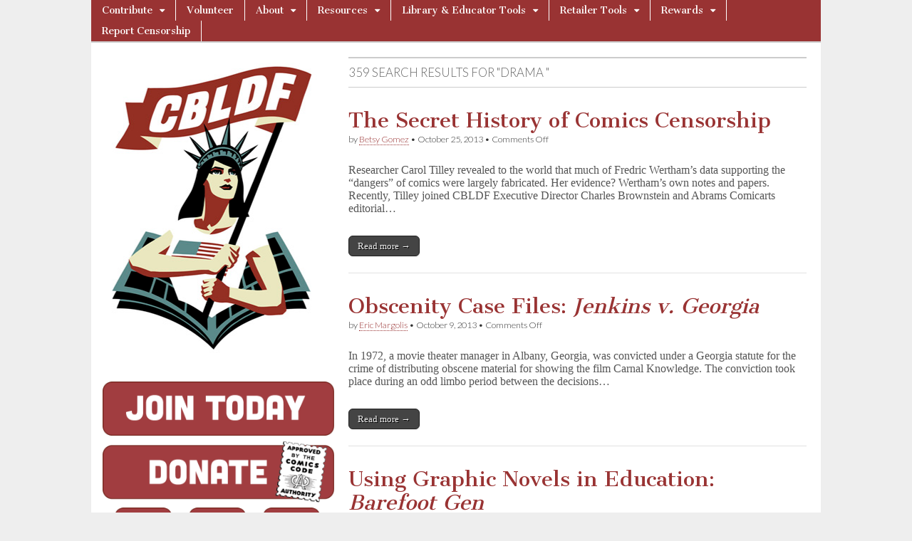

--- FILE ---
content_type: text/html; charset=UTF-8
request_url: https://cbldf.org/page/31/?s=drama+
body_size: 14162
content:
<!DOCTYPE html>
<html lang="en-US">
<head>
	<meta charset="UTF-8" />
	<meta name="viewport" content="width=device-width, initial-scale=1.0" />
	<link rel="profile" href="https://gmpg.org/xfn/11" />
	<link rel="pingback" href="https://cbldf.org/xmlrpc.php" />
	<title>Search Results for &#8220;drama &#8221; &#8211; Page 31 &#8211; Comic Book Legal Defense Fund</title>
<meta name='robots' content='noindex, follow, max-image-preview:large' />
<link rel='dns-prefetch' href='//fonts.googleapis.com' />
<link rel="alternate" type="application/rss+xml" title="Comic Book Legal Defense Fund &raquo; Feed" href="https://cbldf.org/feed/" />
<link rel="alternate" type="application/rss+xml" title="Comic Book Legal Defense Fund &raquo; Comments Feed" href="https://cbldf.org/comments/feed/" />
<link rel="alternate" type="application/rss+xml" title="Comic Book Legal Defense Fund &raquo; Search Results for &#8220;drama &#8221; Feed" href="https://cbldf.org/search/drama+/feed/rss2/" />
<script type="text/javascript">
/* <![CDATA[ */
window._wpemojiSettings = {"baseUrl":"https:\/\/s.w.org\/images\/core\/emoji\/15.0.3\/72x72\/","ext":".png","svgUrl":"https:\/\/s.w.org\/images\/core\/emoji\/15.0.3\/svg\/","svgExt":".svg","source":{"concatemoji":"https:\/\/cbldf.org\/wp-includes\/js\/wp-emoji-release.min.js?ver=51091720a8aa1f0f9c3c9c6baeda7143"}};
/*! This file is auto-generated */
!function(i,n){var o,s,e;function c(e){try{var t={supportTests:e,timestamp:(new Date).valueOf()};sessionStorage.setItem(o,JSON.stringify(t))}catch(e){}}function p(e,t,n){e.clearRect(0,0,e.canvas.width,e.canvas.height),e.fillText(t,0,0);var t=new Uint32Array(e.getImageData(0,0,e.canvas.width,e.canvas.height).data),r=(e.clearRect(0,0,e.canvas.width,e.canvas.height),e.fillText(n,0,0),new Uint32Array(e.getImageData(0,0,e.canvas.width,e.canvas.height).data));return t.every(function(e,t){return e===r[t]})}function u(e,t,n){switch(t){case"flag":return n(e,"\ud83c\udff3\ufe0f\u200d\u26a7\ufe0f","\ud83c\udff3\ufe0f\u200b\u26a7\ufe0f")?!1:!n(e,"\ud83c\uddfa\ud83c\uddf3","\ud83c\uddfa\u200b\ud83c\uddf3")&&!n(e,"\ud83c\udff4\udb40\udc67\udb40\udc62\udb40\udc65\udb40\udc6e\udb40\udc67\udb40\udc7f","\ud83c\udff4\u200b\udb40\udc67\u200b\udb40\udc62\u200b\udb40\udc65\u200b\udb40\udc6e\u200b\udb40\udc67\u200b\udb40\udc7f");case"emoji":return!n(e,"\ud83d\udc26\u200d\u2b1b","\ud83d\udc26\u200b\u2b1b")}return!1}function f(e,t,n){var r="undefined"!=typeof WorkerGlobalScope&&self instanceof WorkerGlobalScope?new OffscreenCanvas(300,150):i.createElement("canvas"),a=r.getContext("2d",{willReadFrequently:!0}),o=(a.textBaseline="top",a.font="600 32px Arial",{});return e.forEach(function(e){o[e]=t(a,e,n)}),o}function t(e){var t=i.createElement("script");t.src=e,t.defer=!0,i.head.appendChild(t)}"undefined"!=typeof Promise&&(o="wpEmojiSettingsSupports",s=["flag","emoji"],n.supports={everything:!0,everythingExceptFlag:!0},e=new Promise(function(e){i.addEventListener("DOMContentLoaded",e,{once:!0})}),new Promise(function(t){var n=function(){try{var e=JSON.parse(sessionStorage.getItem(o));if("object"==typeof e&&"number"==typeof e.timestamp&&(new Date).valueOf()<e.timestamp+604800&&"object"==typeof e.supportTests)return e.supportTests}catch(e){}return null}();if(!n){if("undefined"!=typeof Worker&&"undefined"!=typeof OffscreenCanvas&&"undefined"!=typeof URL&&URL.createObjectURL&&"undefined"!=typeof Blob)try{var e="postMessage("+f.toString()+"("+[JSON.stringify(s),u.toString(),p.toString()].join(",")+"));",r=new Blob([e],{type:"text/javascript"}),a=new Worker(URL.createObjectURL(r),{name:"wpTestEmojiSupports"});return void(a.onmessage=function(e){c(n=e.data),a.terminate(),t(n)})}catch(e){}c(n=f(s,u,p))}t(n)}).then(function(e){for(var t in e)n.supports[t]=e[t],n.supports.everything=n.supports.everything&&n.supports[t],"flag"!==t&&(n.supports.everythingExceptFlag=n.supports.everythingExceptFlag&&n.supports[t]);n.supports.everythingExceptFlag=n.supports.everythingExceptFlag&&!n.supports.flag,n.DOMReady=!1,n.readyCallback=function(){n.DOMReady=!0}}).then(function(){return e}).then(function(){var e;n.supports.everything||(n.readyCallback(),(e=n.source||{}).concatemoji?t(e.concatemoji):e.wpemoji&&e.twemoji&&(t(e.twemoji),t(e.wpemoji)))}))}((window,document),window._wpemojiSettings);
/* ]]> */
</script>
<style id='wp-emoji-styles-inline-css' type='text/css'>

	img.wp-smiley, img.emoji {
		display: inline !important;
		border: none !important;
		box-shadow: none !important;
		height: 1em !important;
		width: 1em !important;
		margin: 0 0.07em !important;
		vertical-align: -0.1em !important;
		background: none !important;
		padding: 0 !important;
	}
</style>
<link rel='stylesheet' id='wp-block-library-css' href='https://cbldf.org/wp-includes/css/dist/block-library/style.min.css?ver=51091720a8aa1f0f9c3c9c6baeda7143' type='text/css' media='all' />
<style id='pdfemb-pdf-embedder-viewer-style-inline-css' type='text/css'>
.wp-block-pdfemb-pdf-embedder-viewer{max-width:none}

</style>
<style id='classic-theme-styles-inline-css' type='text/css'>
/*! This file is auto-generated */
.wp-block-button__link{color:#fff;background-color:#32373c;border-radius:9999px;box-shadow:none;text-decoration:none;padding:calc(.667em + 2px) calc(1.333em + 2px);font-size:1.125em}.wp-block-file__button{background:#32373c;color:#fff;text-decoration:none}
</style>
<style id='global-styles-inline-css' type='text/css'>
:root{--wp--preset--aspect-ratio--square: 1;--wp--preset--aspect-ratio--4-3: 4/3;--wp--preset--aspect-ratio--3-4: 3/4;--wp--preset--aspect-ratio--3-2: 3/2;--wp--preset--aspect-ratio--2-3: 2/3;--wp--preset--aspect-ratio--16-9: 16/9;--wp--preset--aspect-ratio--9-16: 9/16;--wp--preset--color--black: #000000;--wp--preset--color--cyan-bluish-gray: #abb8c3;--wp--preset--color--white: #ffffff;--wp--preset--color--pale-pink: #f78da7;--wp--preset--color--vivid-red: #cf2e2e;--wp--preset--color--luminous-vivid-orange: #ff6900;--wp--preset--color--luminous-vivid-amber: #fcb900;--wp--preset--color--light-green-cyan: #7bdcb5;--wp--preset--color--vivid-green-cyan: #00d084;--wp--preset--color--pale-cyan-blue: #8ed1fc;--wp--preset--color--vivid-cyan-blue: #0693e3;--wp--preset--color--vivid-purple: #9b51e0;--wp--preset--gradient--vivid-cyan-blue-to-vivid-purple: linear-gradient(135deg,rgba(6,147,227,1) 0%,rgb(155,81,224) 100%);--wp--preset--gradient--light-green-cyan-to-vivid-green-cyan: linear-gradient(135deg,rgb(122,220,180) 0%,rgb(0,208,130) 100%);--wp--preset--gradient--luminous-vivid-amber-to-luminous-vivid-orange: linear-gradient(135deg,rgba(252,185,0,1) 0%,rgba(255,105,0,1) 100%);--wp--preset--gradient--luminous-vivid-orange-to-vivid-red: linear-gradient(135deg,rgba(255,105,0,1) 0%,rgb(207,46,46) 100%);--wp--preset--gradient--very-light-gray-to-cyan-bluish-gray: linear-gradient(135deg,rgb(238,238,238) 0%,rgb(169,184,195) 100%);--wp--preset--gradient--cool-to-warm-spectrum: linear-gradient(135deg,rgb(74,234,220) 0%,rgb(151,120,209) 20%,rgb(207,42,186) 40%,rgb(238,44,130) 60%,rgb(251,105,98) 80%,rgb(254,248,76) 100%);--wp--preset--gradient--blush-light-purple: linear-gradient(135deg,rgb(255,206,236) 0%,rgb(152,150,240) 100%);--wp--preset--gradient--blush-bordeaux: linear-gradient(135deg,rgb(254,205,165) 0%,rgb(254,45,45) 50%,rgb(107,0,62) 100%);--wp--preset--gradient--luminous-dusk: linear-gradient(135deg,rgb(255,203,112) 0%,rgb(199,81,192) 50%,rgb(65,88,208) 100%);--wp--preset--gradient--pale-ocean: linear-gradient(135deg,rgb(255,245,203) 0%,rgb(182,227,212) 50%,rgb(51,167,181) 100%);--wp--preset--gradient--electric-grass: linear-gradient(135deg,rgb(202,248,128) 0%,rgb(113,206,126) 100%);--wp--preset--gradient--midnight: linear-gradient(135deg,rgb(2,3,129) 0%,rgb(40,116,252) 100%);--wp--preset--font-size--small: 13px;--wp--preset--font-size--medium: 20px;--wp--preset--font-size--large: 36px;--wp--preset--font-size--x-large: 42px;--wp--preset--spacing--20: 0.44rem;--wp--preset--spacing--30: 0.67rem;--wp--preset--spacing--40: 1rem;--wp--preset--spacing--50: 1.5rem;--wp--preset--spacing--60: 2.25rem;--wp--preset--spacing--70: 3.38rem;--wp--preset--spacing--80: 5.06rem;--wp--preset--shadow--natural: 6px 6px 9px rgba(0, 0, 0, 0.2);--wp--preset--shadow--deep: 12px 12px 50px rgba(0, 0, 0, 0.4);--wp--preset--shadow--sharp: 6px 6px 0px rgba(0, 0, 0, 0.2);--wp--preset--shadow--outlined: 6px 6px 0px -3px rgba(255, 255, 255, 1), 6px 6px rgba(0, 0, 0, 1);--wp--preset--shadow--crisp: 6px 6px 0px rgba(0, 0, 0, 1);}:where(.is-layout-flex){gap: 0.5em;}:where(.is-layout-grid){gap: 0.5em;}body .is-layout-flex{display: flex;}.is-layout-flex{flex-wrap: wrap;align-items: center;}.is-layout-flex > :is(*, div){margin: 0;}body .is-layout-grid{display: grid;}.is-layout-grid > :is(*, div){margin: 0;}:where(.wp-block-columns.is-layout-flex){gap: 2em;}:where(.wp-block-columns.is-layout-grid){gap: 2em;}:where(.wp-block-post-template.is-layout-flex){gap: 1.25em;}:where(.wp-block-post-template.is-layout-grid){gap: 1.25em;}.has-black-color{color: var(--wp--preset--color--black) !important;}.has-cyan-bluish-gray-color{color: var(--wp--preset--color--cyan-bluish-gray) !important;}.has-white-color{color: var(--wp--preset--color--white) !important;}.has-pale-pink-color{color: var(--wp--preset--color--pale-pink) !important;}.has-vivid-red-color{color: var(--wp--preset--color--vivid-red) !important;}.has-luminous-vivid-orange-color{color: var(--wp--preset--color--luminous-vivid-orange) !important;}.has-luminous-vivid-amber-color{color: var(--wp--preset--color--luminous-vivid-amber) !important;}.has-light-green-cyan-color{color: var(--wp--preset--color--light-green-cyan) !important;}.has-vivid-green-cyan-color{color: var(--wp--preset--color--vivid-green-cyan) !important;}.has-pale-cyan-blue-color{color: var(--wp--preset--color--pale-cyan-blue) !important;}.has-vivid-cyan-blue-color{color: var(--wp--preset--color--vivid-cyan-blue) !important;}.has-vivid-purple-color{color: var(--wp--preset--color--vivid-purple) !important;}.has-black-background-color{background-color: var(--wp--preset--color--black) !important;}.has-cyan-bluish-gray-background-color{background-color: var(--wp--preset--color--cyan-bluish-gray) !important;}.has-white-background-color{background-color: var(--wp--preset--color--white) !important;}.has-pale-pink-background-color{background-color: var(--wp--preset--color--pale-pink) !important;}.has-vivid-red-background-color{background-color: var(--wp--preset--color--vivid-red) !important;}.has-luminous-vivid-orange-background-color{background-color: var(--wp--preset--color--luminous-vivid-orange) !important;}.has-luminous-vivid-amber-background-color{background-color: var(--wp--preset--color--luminous-vivid-amber) !important;}.has-light-green-cyan-background-color{background-color: var(--wp--preset--color--light-green-cyan) !important;}.has-vivid-green-cyan-background-color{background-color: var(--wp--preset--color--vivid-green-cyan) !important;}.has-pale-cyan-blue-background-color{background-color: var(--wp--preset--color--pale-cyan-blue) !important;}.has-vivid-cyan-blue-background-color{background-color: var(--wp--preset--color--vivid-cyan-blue) !important;}.has-vivid-purple-background-color{background-color: var(--wp--preset--color--vivid-purple) !important;}.has-black-border-color{border-color: var(--wp--preset--color--black) !important;}.has-cyan-bluish-gray-border-color{border-color: var(--wp--preset--color--cyan-bluish-gray) !important;}.has-white-border-color{border-color: var(--wp--preset--color--white) !important;}.has-pale-pink-border-color{border-color: var(--wp--preset--color--pale-pink) !important;}.has-vivid-red-border-color{border-color: var(--wp--preset--color--vivid-red) !important;}.has-luminous-vivid-orange-border-color{border-color: var(--wp--preset--color--luminous-vivid-orange) !important;}.has-luminous-vivid-amber-border-color{border-color: var(--wp--preset--color--luminous-vivid-amber) !important;}.has-light-green-cyan-border-color{border-color: var(--wp--preset--color--light-green-cyan) !important;}.has-vivid-green-cyan-border-color{border-color: var(--wp--preset--color--vivid-green-cyan) !important;}.has-pale-cyan-blue-border-color{border-color: var(--wp--preset--color--pale-cyan-blue) !important;}.has-vivid-cyan-blue-border-color{border-color: var(--wp--preset--color--vivid-cyan-blue) !important;}.has-vivid-purple-border-color{border-color: var(--wp--preset--color--vivid-purple) !important;}.has-vivid-cyan-blue-to-vivid-purple-gradient-background{background: var(--wp--preset--gradient--vivid-cyan-blue-to-vivid-purple) !important;}.has-light-green-cyan-to-vivid-green-cyan-gradient-background{background: var(--wp--preset--gradient--light-green-cyan-to-vivid-green-cyan) !important;}.has-luminous-vivid-amber-to-luminous-vivid-orange-gradient-background{background: var(--wp--preset--gradient--luminous-vivid-amber-to-luminous-vivid-orange) !important;}.has-luminous-vivid-orange-to-vivid-red-gradient-background{background: var(--wp--preset--gradient--luminous-vivid-orange-to-vivid-red) !important;}.has-very-light-gray-to-cyan-bluish-gray-gradient-background{background: var(--wp--preset--gradient--very-light-gray-to-cyan-bluish-gray) !important;}.has-cool-to-warm-spectrum-gradient-background{background: var(--wp--preset--gradient--cool-to-warm-spectrum) !important;}.has-blush-light-purple-gradient-background{background: var(--wp--preset--gradient--blush-light-purple) !important;}.has-blush-bordeaux-gradient-background{background: var(--wp--preset--gradient--blush-bordeaux) !important;}.has-luminous-dusk-gradient-background{background: var(--wp--preset--gradient--luminous-dusk) !important;}.has-pale-ocean-gradient-background{background: var(--wp--preset--gradient--pale-ocean) !important;}.has-electric-grass-gradient-background{background: var(--wp--preset--gradient--electric-grass) !important;}.has-midnight-gradient-background{background: var(--wp--preset--gradient--midnight) !important;}.has-small-font-size{font-size: var(--wp--preset--font-size--small) !important;}.has-medium-font-size{font-size: var(--wp--preset--font-size--medium) !important;}.has-large-font-size{font-size: var(--wp--preset--font-size--large) !important;}.has-x-large-font-size{font-size: var(--wp--preset--font-size--x-large) !important;}
:where(.wp-block-post-template.is-layout-flex){gap: 1.25em;}:where(.wp-block-post-template.is-layout-grid){gap: 1.25em;}
:where(.wp-block-columns.is-layout-flex){gap: 2em;}:where(.wp-block-columns.is-layout-grid){gap: 2em;}
:root :where(.wp-block-pullquote){font-size: 1.5em;line-height: 1.6;}
</style>
<link rel='stylesheet' id='parente2-style-css' href='https://cbldf.org/wp-content/themes/magazine-basic/style.css?ver=51091720a8aa1f0f9c3c9c6baeda7143' type='text/css' media='all' />
<link rel='stylesheet' id='childe2-style-css' href='https://cbldf.org/wp-content/themes/ComicBookLegalDefenseFund/style.css?ver=51091720a8aa1f0f9c3c9c6baeda7143' type='text/css' media='all' />
<link rel='stylesheet' id='google_fonts-css' href='//fonts.googleapis.com/css?family=Cantata+One|Lato:300,700' type='text/css' media='all' />
<link rel='stylesheet' id='theme_stylesheet-css' href='https://cbldf.org/wp-content/themes/ComicBookLegalDefenseFund/style.css?ver=51091720a8aa1f0f9c3c9c6baeda7143' type='text/css' media='all' />
<link rel='stylesheet' id='font_awesome-css' href='https://cbldf.org/wp-content/themes/magazine-basic/library/css/font-awesome.css?ver=4.7.0' type='text/css' media='all' />
<!--n2css--><!--n2js--><script type="text/javascript" src="https://cbldf.org/wp-includes/js/jquery/jquery.min.js?ver=3.7.1" id="jquery-core-js"></script>
<script type="text/javascript" src="https://cbldf.org/wp-includes/js/jquery/jquery-migrate.min.js?ver=3.4.1" id="jquery-migrate-js"></script>
<link rel="https://api.w.org/" href="https://cbldf.org/wp-json/" /><link rel="EditURI" type="application/rsd+xml" title="RSD" href="https://cbldf.org/xmlrpc.php?rsd" />
<style>
#site-title a,#site-description{position:absolute !important;clip:rect(1px 1px 1px 1px);clip:rect(1px, 1px, 1px, 1px)}
#page{background-color:#ffffff}
.entry-meta a,.entry-content a,.widget a{color:#993333}
</style>
	<style type="text/css" id="custom-background-css">
body.custom-background { background-image: url("https://cbldf.org/wp-content/themes/magazine-basic/library/images/solid.png"); background-position: left top; background-size: auto; background-repeat: repeat; background-attachment: scroll; }
</style>
	<link rel="icon" href="https://cbldf.org/wp-content/uploads/2020/05/cropped-SiteIcon-1-32x32.png" sizes="32x32" />
<link rel="icon" href="https://cbldf.org/wp-content/uploads/2020/05/cropped-SiteIcon-1-192x192.png" sizes="192x192" />
<link rel="apple-touch-icon" href="https://cbldf.org/wp-content/uploads/2020/05/cropped-SiteIcon-1-180x180.png" />
<meta name="msapplication-TileImage" content="https://cbldf.org/wp-content/uploads/2020/05/cropped-SiteIcon-1-270x270.png" />
		<style type="text/css" id="wp-custom-css">
			body {
    font-family: serif;
}
h2.entry-title.taggedlink a {
    color: #993333!important;
}
img#site-logo-main {
    width: 100%;
}
.textwidget.custom-html-widget {
    padding: 0;
}
nav#site-navigation {
    background: #993333;
}
div#page {
    max-width: 1024px;
}
aside#custom_html-3 {
    border: none;
}
div#secondary {
    padding: 0;
}
.widget {
    background: none;
}
#footer {
    max-width: 1024px;
    position: relative;
    left: 50%;
    transform: translateX(-50%);
	  width: 100%;
    font-size: 11px;
    border-top: 2px solid #aaa;
    background: #fff;
    color: #444;
  	text-shadow: none;
    height: 40px;
}
#footer a {
    color: #444;
}
span.fl {
    position: relative;
    left: 50%;
    transform: translateX(-50%);
}
p.copyright.c12 .fr {
    display: none;
}
#page {
    margin: 0 auto 0px!important;
}
div#banners-sidebar {
    padding-left: 16px;
}
.post-category {
    display: none;
}
.fpm_readon a {
    clear: both;
    text-align: center;
    display: block;
    color: #fff;
    margin: 12px 0;
    background: #aaa;
    padding: 0px 8px;
    font-size: 11px;
    line-height: 20px;
    float: left;
}
.home .entry-content img {
    width: 60%;
    float: left;
    margin-right: 20px!important;
}
div#primary > .row > article img {
    width: 33%;
    float: left;
    margin-right: 20px!important;
}
#site-navigation li:hover {
    background: #6c2219;
}
ul.sub-menu {
    background: #993333!important;
}
#site-navigation li li:hover {
    background: #6c2219;
}
body.custom-background {
    background-image: none;
    background: #eee;
}
#main {
margin-top: -20px;
    border-top: 2px solid #ccc;
    padding-top: 20px;
}
.menus li a {
    padding: 4px 15px;
	  text-shadow: none;  
}
img#site-logo-main {
    width: 88%;
    position: relative;
    left: 50%;
    transform: translateX(-50%);
}
#page {
    box-shadow: none;
}
/*.entry-content > p:first-child {
    display: none;
}*/
.widget {
    border: none;
}
aside#custom_html-3 {
    padding: 0;
    margin: 0;
}
aside#custom_html-6 iframe {
    height: 200px;
    margin-left: 12px;
}

div#follow img {
    width: 90px;
    margin: 0 7px;
}

.n2-section-smartslider {
    position: relative;
    width: 100%;
    border: 5px solid #669999;
    margin-bottom: 16px;
}

body, .n2-ss-slider .n2-ow {
    font-family: serif!important;
}
.hungryfeed_items td {
    border: 0!important;
}
p {
    line-height: 18px;
}
h2.headline {
    display: none;
}

div.hungryfeed_item {
    margin-bottom: 40px!important;
}

aside#text-2 h3 {
    font-size: 24px;
    font-weight: 700;
}

div#posts-pagination {
    display: none;
}

aside#custom_html-4 {
    padding: 0;
    margin: 0;
    width: 80%;
    margin-left: 20px;
}

/*.entry-content p {
   display: inline-block;
}*/

.home .entry-content p {
   display: block;
}
@media screen and (min-width:767px) {
.menus ul ul li:hover > ul {
    width: min-content!important;
}

#site-navigation li a {
    width: max-content!important;
}

.menus ul li:hover > ul {
    width: min-content!important;
}

ul#menu-top-menu > li#menu-item-8311 > .sub-menu > .menu-item > a {
    width: 300px!important;
}	
}

p {
  font-size: 16px; /* Adjust the font size as needed */
}


ul.wp-block-list li {
	font-size: 16px;
    line-height: 1.15; /* Adjust this value as needed */
}

.entry-content ul li {
         padding-bottom: 15px;
       }

/*
.single-post div#primary img { position: relative; left: 50%; transform: translateX(-50%); }*/		</style>
		</head>

<body data-rsssl=1 class="search search-results paged custom-background paged-31 search-paged-31">
	<div id="page" class="grid  ">
		<header id="header" class="row" role="banner">
			<div class="c12">
				<div id="mobile-menu">
					<a href="#" class="left-menu"><i class="fa fa-reorder"></i></a>
					<a href="#"><i class="fa fa-search"></i></a>
				</div>
				<div id="drop-down-search"><form role="search" method="get" class="search-form" action="https://cbldf.org/">
				<label>
					<span class="screen-reader-text">Search for:</span>
					<input type="search" class="search-field" placeholder="Search &hellip;" value="drama " name="s" />
				</label>
				<input type="submit" class="search-submit" value="Search" />
			</form></div>

								<div class="title-logo-wrapper remove">
										<div class="header-group">
												<div id="site-title"><a href="https://cbldf.org" title="Comic Book Legal Defense Fund" rel="home">Comic Book Legal Defense Fund</a></div>
											</div>
				</div>

				
				<div id="nav-wrapper">
					<div class="nav-content">
						<nav id="site-navigation" class="menus clearfix" role="navigation">
							<h3 class="screen-reader-text">Main menu</h3>
							<a class="screen-reader-text" href="#primary" title="Skip to content">Skip to content</a>
							<div id="main-menu" class="menu-top-menu-container"><ul id="menu-top-menu" class="menu"><li id="menu-item-6795" class="menu-item menu-item-type-post_type menu-item-object-page menu-item-has-children sub-menu-parent menu-item-6795"><a href="https://cbldf.org/contribute/">Contribute</a>
<ul class="sub-menu">
	<li id="menu-item-44905" class="menu-item menu-item-type-post_type menu-item-object-page menu-item-44905"><a href="https://cbldf.org/contribute/membership-2/">Membership</a>
	<li id="menu-item-44374" class="menu-item menu-item-type-post_type menu-item-object-page menu-item-44374"><a href="https://cbldf.org/contribute/donate-2/">Donate</a>
	<li id="menu-item-41383" class="menu-item menu-item-type-custom menu-item-object-custom menu-item-41383"><a href="https://cbldf.myshopify.com/collections/memberships">Renew Today</a>
</ul>

<li id="menu-item-44896" class="menu-item menu-item-type-post_type menu-item-object-page menu-item-44896"><a href="https://cbldf.org/contribute/volunteer/">Volunteer</a>
<li id="menu-item-8304" class="menu-item menu-item-type-post_type menu-item-object-page menu-item-has-children sub-menu-parent menu-item-8304"><a href="https://cbldf.org/about-2/">About</a>
<ul class="sub-menu">
	<li id="menu-item-8305" class="menu-item menu-item-type-post_type menu-item-object-page menu-item-8305"><a href="https://cbldf.org/f-a-q/">F.A.Q.</a>
	<li id="menu-item-9586" class="menu-item menu-item-type-post_type menu-item-object-page menu-item-9586"><a href="https://cbldf.org/about-us/contact/">Contact</a>
	<li id="menu-item-8306" class="menu-item menu-item-type-post_type menu-item-object-page menu-item-8306"><a href="https://cbldf.org/about-us/staff/">Staff</a>
	<li id="menu-item-44902" class="menu-item menu-item-type-post_type menu-item-object-page menu-item-44902"><a href="https://cbldf.org/about-us/board-members-2/">CBLDF Boards</a>
	<li id="menu-item-36043" class="menu-item menu-item-type-post_type menu-item-object-page menu-item-36043"><a href="https://cbldf.org/bylaws/">Bylaws</a>
	<li id="menu-item-47946" class="menu-item menu-item-type-post_type menu-item-object-page menu-item-47946"><a href="https://cbldf.org/financial-data/">Form 990s</a>
	<li id="menu-item-48160" class="menu-item menu-item-type-post_type menu-item-object-page menu-item-48160"><a href="https://cbldf.org/about-2/dale-cendali-prize/">Dale Cendali Prize</a>
	<li id="menu-item-44893" class="menu-item menu-item-type-post_type menu-item-object-page menu-item-44893"><a href="https://cbldf.org/about-us/corporate-members-2/">Corporate Members</a>
	<li id="menu-item-13186" class="menu-item menu-item-type-post_type menu-item-object-page menu-item-13186"><a href="https://cbldf.org/about-us/retail-members/">Retail Members</a>
</ul>

<li id="menu-item-8311" class="menu-item menu-item-type-post_type menu-item-object-page menu-item-has-children sub-menu-parent menu-item-8311"><a href="https://cbldf.org/resources/">Resources</a>
<ul class="sub-menu">
	<li id="menu-item-41386" class="menu-item menu-item-type-custom menu-item-object-custom menu-item-has-children sub-menu-parent menu-item-41386"><a href="http://cbldf-media">Media</a>
	<ul class="sub-menu">
		<li id="menu-item-22841" class="menu-item menu-item-type-post_type menu-item-object-page menu-item-22841"><a href="https://cbldf.org/cbldf-defender/"><em>CBLDF Defender</em></a>
		<li id="menu-item-22492" class="menu-item menu-item-type-post_type menu-item-object-page menu-item-22492"><a href="https://cbldf.org/podcast/">Radio Free Comix: The CBLDF Podcast</a>
		<li id="menu-item-14061" class="menu-item menu-item-type-post_type menu-item-object-page menu-item-14061"><a href="https://cbldf.org/downloads/">Downloads</a>
	</ul>

	<li id="menu-item-8312" class="menu-item menu-item-type-post_type menu-item-object-page menu-item-8312"><a href="https://cbldf.org/banned-comic/">Banned Comics: Case Files</a>
	<li id="menu-item-41380" class="menu-item menu-item-type-custom menu-item-object-custom menu-item-has-children sub-menu-parent menu-item-41380"><a href="https://cbldf.org/diverse-voices">Diverse Voices</a>
	<ul class="sub-menu">
		<li id="menu-item-26740" class="menu-item menu-item-type-post_type menu-item-object-page menu-item-26740"><a href="https://cbldf.org/she-changed-comics/">She Changed Comics</a>
		<li id="menu-item-26549" class="menu-item menu-item-type-post_type menu-item-object-page menu-item-26549"><a href="https://cbldf.org/profiles-in-black-cartooning/">Profiles in Black Cartooning</a>
	</ul>

	<li id="menu-item-8368" class="menu-item menu-item-type-post_type menu-item-object-page menu-item-8368"><a href="https://cbldf.org/resources/customs/">Customs</a>
	<li id="menu-item-8358" class="menu-item menu-item-type-post_type menu-item-object-page menu-item-8358"><a href="https://cbldf.org/the-comics-code/">The Comics Code</a>
	<li id="menu-item-8370" class="menu-item menu-item-type-post_type menu-item-object-page menu-item-8370"><a href="https://cbldf.org/resources/history-of-comics-censorship/">History of Comics Censorship</a>
	<li id="menu-item-8351" class="menu-item menu-item-type-post_type menu-item-object-page menu-item-has-children sub-menu-parent menu-item-8351"><a href="https://cbldf.org/cbldf-case-files/">Case Files</a>
	<ul class="sub-menu">
		<li id="menu-item-13698" class="menu-item menu-item-type-post_type menu-item-object-page menu-item-has-children sub-menu-parent menu-item-13698"><a href="https://cbldf.org/about-us/case-files/cbldf-case-files/">CBLDF Case Files</a>
		<ul class="sub-menu">
			<li id="menu-item-8343" class="menu-item menu-item-type-post_type menu-item-object-page menu-item-8343"><a href="https://cbldf.org/about-us/case-files/cbldf-case-files/cbldf-case-files-canada-customs-case/">CBLDF Case Files – R. v. Matheson</a>
			<li id="menu-item-8346" class="menu-item menu-item-type-post_type menu-item-object-page menu-item-8346"><a href="https://cbldf.org/about-us/case-files/cbldf-case-files/handley/">CBLDF Case Files – U.S. v. Handley</a>
			<li id="menu-item-8350" class="menu-item menu-item-type-post_type menu-item-object-page menu-item-8350"><a href="https://cbldf.org/about-us/case-files/cbldf-case-files/cbldf-case-files-schwarzenegger-v-ema/">CBLDF Case Files — Brown v. EMA</a>
			<li id="menu-item-8341" class="menu-item menu-item-type-post_type menu-item-object-page menu-item-8341"><a href="https://cbldf.org/about-us/case-files/cbldf-case-files/gordon-lee/">CBLDF Case Files – Georgia v. Gordon Lee</a>
			<li id="menu-item-8345" class="menu-item menu-item-type-post_type menu-item-object-page menu-item-8345"><a href="https://cbldf.org/about-us/case-files/cbldf-case-files/customs/">CBLDF Case Files – Top Shelf v. U.S. Customs</a>
			<li id="menu-item-8348" class="menu-item menu-item-type-post_type menu-item-object-page menu-item-8348"><a href="https://cbldf.org/about-us/case-files/cbldf-case-files/cbldf-case-files-kraft-foods-v-helm/">CBLDF Case Files — Kraft Foods v. Helm</a>
			<li id="menu-item-8344" class="menu-item menu-item-type-post_type menu-item-object-page menu-item-8344"><a href="https://cbldf.org/about-us/case-files/cbldf-case-files/castillo/">CBLDF Case Files – Texas v. Castillo</a>
			<li id="menu-item-8349" class="menu-item menu-item-type-post_type menu-item-object-page menu-item-8349"><a href="https://cbldf.org/about-us/case-files/cbldf-case-files/dwyer/">CBLDF Case Files — Starbucks v. Dwyer</a>
			<li id="menu-item-8338" class="menu-item menu-item-type-post_type menu-item-object-page menu-item-8338"><a href="https://cbldf.org/about-us/case-files/cbldf-case-files/jonah-hex/">CBLDF Case Files –  Winter Bros. v. DC Comics</a>
			<li id="menu-item-8342" class="menu-item menu-item-type-post_type menu-item-object-page menu-item-8342"><a href="https://cbldf.org/about-us/case-files/cbldf-case-files/planet-comics/">CBLDF Case Files – Oklahoma v. Planet Comics</a>
			<li id="menu-item-8340" class="menu-item menu-item-type-post_type menu-item-object-page menu-item-8340"><a href="https://cbldf.org/about-us/case-files/cbldf-case-files/cbldf-case-files-mike-diana/">CBLDF Case Files – Florida v. Mike Diana</a>
			<li id="menu-item-8339" class="menu-item menu-item-type-post_type menu-item-object-page menu-item-8339"><a href="https://cbldf.org/about-us/case-files/cbldf-case-files/paul-mavrides/">CBLDF Case Files – California BOE v. Paul Mavrides</a>
			<li id="menu-item-8347" class="menu-item menu-item-type-post_type menu-item-object-page menu-item-has-children sub-menu-parent menu-item-8347"><a href="https://cbldf.org/about-us/case-files/cbldf-case-files/correa/">CBLDF Case Files — Illinois v. Correa</a>
			<ul class="sub-menu">
				<li id="menu-item-8406" class="menu-item menu-item-type-post_type menu-item-object-page menu-item-8406"><a href="https://cbldf.org/about-us/case-files/cbldf-case-files/correa/people-v-correa/">People v. Correa</a>
			</ul>

		</ul>

		<li id="menu-item-13699" class="menu-item menu-item-type-post_type menu-item-object-page menu-item-has-children sub-menu-parent menu-item-13699"><a href="https://cbldf.org/about-us/case-files/obscenity-case-files/">Obscenity Case Files</a>
		<ul class="sub-menu">
			<li id="menu-item-13700" class="menu-item menu-item-type-post_type menu-item-object-page menu-item-13700"><a href="https://cbldf.org/about-us/case-files/obscenity-case-files/obscenity-case-files-people-of-new-york-v-kirkpatrick-zap-comix-4/">Obscenity Case Files: <em>People of New York v. Kirkpatrick</em> (<em>Zap Comix</em> #4)</a>
			<li id="menu-item-13701" class="menu-item menu-item-type-post_type menu-item-object-page menu-item-13701"><a href="https://cbldf.org/about-us/case-files/obscenity-case-files/obscenity-case-files-fcc-v-pacifica-foundation-george-carlins-seven-dirty-words/">Obscenity Case Files: <em>FCC v. Pacifica Foundation</em> (George Carlin’s Seven Dirty Words)</a>
			<li id="menu-item-13703" class="menu-item menu-item-type-post_type menu-item-object-page menu-item-13703"><a href="https://cbldf.org/about-us/case-files/obscenity-case-files/obscenity-case-files-united-states-v-one-book-called-ulysses/">Obscenity Case Files: <em>United States v. One Book Called “Ulysses”</em></a>
			<li id="menu-item-13702" class="menu-item menu-item-type-post_type menu-item-object-page menu-item-13702"><a href="https://cbldf.org/about-us/case-files/obscenity-case-files/obscenity-case-files-tinker-v-des-moines-independent-community-school-district/">Obscenity Case Files: <em>Tinker v. Des Moines Independent Community School District</em></a>
			<li id="menu-item-13704" class="menu-item menu-item-type-post_type menu-item-object-page menu-item-13704"><a href="https://cbldf.org/about-us/case-files/obscenity-case-files/obscenity-case-files-jacobellis-v-ohio-i-know-it-when-i-see-it/">Obscenity Case Files: <em>Jacobellis v. Ohio</em> (“I know it when I see it”)</a>
			<li id="menu-item-13706" class="menu-item menu-item-type-post_type menu-item-object-page menu-item-13706"><a href="https://cbldf.org/about-us/case-files/obscenity-case-files/obscenity-case-files-joseph-burstyn-inc-v-wilson-the-mircale-decision/">Obscenity Case Files: <em>Joseph Burstyn, Inc. v. Wilson</em> (The Mircale Decision)</a>
			<li id="menu-item-13705" class="menu-item menu-item-type-post_type menu-item-object-page menu-item-13705"><a href="https://cbldf.org/about-us/case-files/obscenity-case-files/obscenity-case-files-pope-v-illinois/">Obscenity Case Files: <em>Pope v. Illinois</em></a>
			<li id="menu-item-13707" class="menu-item menu-item-type-post_type menu-item-object-page menu-item-13707"><a href="https://cbldf.org/about-us/case-files/obscenity-case-files/people-v-bruce-the-lenny-bruce-trial/">Obscenity Case Files: <em>People v. Bruce</em> (The Lenny Bruce Trial)</a>
		</ul>

		<li id="menu-item-8356" class="menu-item menu-item-type-post_type menu-item-object-page menu-item-has-children sub-menu-parent menu-item-8356"><a href="https://cbldf.org/noteworthy-cases/">Noteworthy Cases</a>
		<ul class="sub-menu">
			<li id="menu-item-8352" class="menu-item menu-item-type-post_type menu-item-object-page menu-item-has-children sub-menu-parent menu-item-8352"><a href="https://cbldf.org/people-v-kirkpatrick/">People v. Kirkpatrick</a>
			<ul class="sub-menu">
				<li id="menu-item-8354" class="menu-item menu-item-type-post_type menu-item-object-page menu-item-8354"><a href="https://cbldf.org/people-v-kirkpatrick-criminal-court-of-ny-1970/">People v. Kirkpatrick, Criminal Court of NY (1970)</a>
				<li id="menu-item-8353" class="menu-item menu-item-type-post_type menu-item-object-page menu-item-8353"><a href="https://cbldf.org/people-v-kirkpatrick-ny-state-court-of-appeals-1973/">People v. Kirkpatrick, NY State Court of Appeals (1973)</a>
			</ul>

			<li id="menu-item-8355" class="menu-item menu-item-type-post_type menu-item-object-page menu-item-8355"><a href="https://cbldf.org/miller-v-california/">Miller v. California</a>
		</ul>

	</ul>

	<li id="menu-item-8381" class="menu-item menu-item-type-post_type menu-item-object-page menu-item-has-children sub-menu-parent menu-item-8381"><a href="https://cbldf.org/manga/">Manga</a>
	<ul class="sub-menu">
		<li id="menu-item-8378" class="menu-item menu-item-type-post_type menu-item-object-page menu-item-8378"><a href="https://cbldf.org/criminal-prosecutions-of-manga/">Criminal Prosecutions of Manga</a>
		<li id="menu-item-41385" class="menu-item menu-item-type-post_type menu-item-object-page menu-item-41385"><a href="https://cbldf.org/resources/manga-book-club-handbook/">Manga Book Club Handbook</a>
	</ul>

	<li id="menu-item-14060" class="menu-item menu-item-type-post_type menu-item-object-page menu-item-14060"><a href="https://cbldf.org/further-reading/">Further Reading</a>
	<li id="menu-item-39729" class="menu-item menu-item-type-post_type menu-item-object-page menu-item-39729"><a href="https://cbldf.org/webinars/">Webinars</a>
</ul>

<li id="menu-item-8380" class="menu-item menu-item-type-post_type menu-item-object-page menu-item-has-children sub-menu-parent menu-item-8380"><a href="https://cbldf.org/librarian-tools/">Library &#038; Educator Tools</a>
<ul class="sub-menu">
	<li id="menu-item-22753" class="menu-item menu-item-type-post_type menu-item-object-page menu-item-22753"><a href="https://cbldf.org/adding-graphic-novels/">Adding Graphic Novels to Your Library or Classroom Collection</a>
	<li id="menu-item-41080" class="menu-item menu-item-type-post_type menu-item-object-page menu-item-41080"><a href="https://cbldf.org/book-clubs/">Book Clubs</a>
	<li id="menu-item-33076" class="menu-item menu-item-type-post_type menu-item-object-page menu-item-33076"><a href="https://cbldf.org/panel-power/">Panel Power</a>
	<li id="menu-item-14058" class="menu-item menu-item-type-post_type menu-item-object-page menu-item-14058"><a href="https://cbldf.org/resources/raising-a-reader/">Raising a Reader! How Comics &#038; Graphic Novels Can Help Your Kids Love To Read!</a>
	<li id="menu-item-16683" class="menu-item menu-item-type-post_type menu-item-object-page menu-item-16683"><a href="https://cbldf.org/using-graphic-novels/">Using Graphic Novels in Education</a>
	<li id="menu-item-22758" class="menu-item menu-item-type-post_type menu-item-object-page menu-item-22758"><a href="https://cbldf.org/cbldf-discussion-guides/">CBLDF Discussion Guides</a>
	<li id="menu-item-22899" class="menu-item menu-item-type-post_type menu-item-object-page menu-item-22899"><a href="https://cbldf.org/librarian-tools/cbldf-banned-books-week-handbook/">CBLDF Banned Books Week Handbook</a>
	<li id="menu-item-39730" class="menu-item menu-item-type-post_type menu-item-object-page menu-item-39730"><a href="https://cbldf.org/know-your-rights/">Know Your Rights: Student Rights Fact Sheet</a>
	<li id="menu-item-39732" class="menu-item menu-item-type-post_type menu-item-object-page menu-item-39732"><a href="https://cbldf.org/certified_retailers/">CBLDF Certified Stores</a>
	<li id="menu-item-26426" class="menu-item menu-item-type-post_type menu-item-object-page menu-item-26426"><a href="https://cbldf.org/librarian-tools/working-with-libraries-a-handbook-for-comics-creators/">Working With Libraries! A Handbook For Comics Creators</a>
	<li id="menu-item-8379" class="menu-item menu-item-type-post_type menu-item-object-page menu-item-8379"><a href="https://cbldf.org/graphic-novels-suggestions-for-librarians/">Graphic Novels: Suggestions for Librarians</a>
</ul>

<li id="menu-item-40741" class="menu-item menu-item-type-post_type menu-item-object-page menu-item-has-children sub-menu-parent menu-item-40741"><a title="Retail Tools" href="https://cbldf.org/resources/retailer-resources/">Retailer Tools</a>
<ul class="sub-menu">
	<li id="menu-item-43916" class="menu-item menu-item-type-post_type menu-item-object-page menu-item-43916"><a target="_blank" rel="noopener" href="https://cbldf.org/retailer-tools/social-media-and-digital-resources/">Social Media and Digital Resources</a>
	<li id="menu-item-43929" class="menu-item menu-item-type-post_type menu-item-object-page menu-item-43929"><a target="_blank" rel="noopener" href="https://cbldf.org/retailer-tools/book-club-and-community-resources/">Book Club and Community Resources</a>
	<li id="menu-item-43899" class="menu-item menu-item-type-post_type menu-item-object-page menu-item-43899"><a target="_blank" rel="noopener" href="https://cbldf.org/retailer-tools/free-retailer-webinars/">Free Retailer Webinars</a>
	<li id="menu-item-43922" class="menu-item menu-item-type-post_type menu-item-object-page menu-item-43922"><a target="_blank" rel="noopener" href="https://cbldf.org/retailer-tools/know-your-rights-a-retailer-resource/">Know Your Rights</a>
</ul>

<li id="menu-item-14063" class="menu-item menu-item-type-custom menu-item-object-custom menu-item-has-children sub-menu-parent menu-item-14063"><a href="http://cbldf.myshopify.com/">Rewards</a>
<ul class="sub-menu">
	<li id="menu-item-14064" class="menu-item menu-item-type-custom menu-item-object-custom menu-item-14064"><a href="https://cbldf.myshopify.com/collections/general-membership">Membership</a>
	<li id="menu-item-14067" class="menu-item menu-item-type-custom menu-item-object-custom menu-item-14067"><a href="https://cbldf.myshopify.com/">Premiums</a>
	<li id="menu-item-41796" class="menu-item menu-item-type-custom menu-item-object-custom menu-item-41796"><a href="https://teespring.com/stores/cbldf">CBLDF at Teespring</a>
</ul>

<li id="menu-item-45265" class="menu-item menu-item-type-post_type menu-item-object-page menu-item-45265"><a href="https://cbldf.org/report-censorship/">Report Censorship</a>
</ul></div>						</nav><!-- #site-navigation -->

											</div>
				</div>

			</div><!-- .c12 -->
		</header><!-- #header.row -->

		<div id="main" class="row">
	<section id="primary" class="c8 fr" role="main">

		
			<h1 id="search-header" class="page-title">
				359 search results for "drama "			</h1>

				<article id="post-15428" class="post-15428 post type-post status-publish format-standard hentry category-community category-education category-features category-homepage category-legal category-news-blog">

	    <header>
                <div class="post-category"><a href="https://cbldf.org/category/news-blog/community/" rel="category tag">Community</a>, <a href="https://cbldf.org/category/news-blog/education/" rel="category tag">Education</a>, <a href="https://cbldf.org/category/news-blog/features/" rel="category tag">Features</a>, <a href="https://cbldf.org/category/homepage/" rel="category tag">Homepage</a>, <a href="https://cbldf.org/category/news-blog/legal/" rel="category tag">Legal</a>, <a href="https://cbldf.org/category/news-blog/" rel="category tag">News Blog</a></div>
            <h2 class="entry-title taggedlink"><a href="https://cbldf.org/2013/10/the-secret-history-of-comics-censorship/" rel="bookmark">The Secret History of Comics Censorship</a></h2>
    <div class="entry-meta">
        by <span class="vcard author"><span class="fn"><a href="https://cbldf.org/author/bgomez/" title="Posts by Betsy Gomez" rel="author">Betsy Gomez</a></span></span>&nbsp;&bull;&nbsp;<time class="published" datetime="2013-10-25">October 25, 2013</time>&nbsp;&bull;&nbsp;<span>Comments Off<span class="screen-reader-text"> on The Secret History of Comics Censorship</span></span>    </div>
</header>

	    <div class="entry-content">
		    <p>Researcher Carol Tilley revealed to the world that much of Fredric Wertham&#8217;s data supporting the &#8220;dangers&#8221; of comics were largely fabricated. Her evidence? Wertham&#8217;s own notes and papers. Recently, Tilley joined CBLDF Executive Director Charles Brownstein and Abrams Comicarts editorial&hellip;</p>
<p class="more-link-p"><a class="more-link" href="https://cbldf.org/2013/10/the-secret-history-of-comics-censorship/">Read more &rarr;</a></p>
	    </div><!-- .entry-content -->

	    
	</article><!-- #post-15428 -->	<article id="post-15203" class="post-15203 post type-post status-publish format-standard hentry category-education category-features category-homepage category-legal category-news-blog">

	    <header>
                <div class="post-category"><a href="https://cbldf.org/category/news-blog/education/" rel="category tag">Education</a>, <a href="https://cbldf.org/category/news-blog/features/" rel="category tag">Features</a>, <a href="https://cbldf.org/category/homepage/" rel="category tag">Homepage</a>, <a href="https://cbldf.org/category/news-blog/legal/" rel="category tag">Legal</a>, <a href="https://cbldf.org/category/news-blog/" rel="category tag">News Blog</a></div>
            <h2 class="entry-title taggedlink"><a href="https://cbldf.org/2013/10/obscenity-case-files-jenkins-v-georgia/" rel="bookmark">Obscenity Case Files: <em>Jenkins v. Georgia</em></a></h2>
    <div class="entry-meta">
        by <span class="vcard author"><span class="fn"><a href="https://cbldf.org/author/emargolis/" title="Posts by Eric Margolis" rel="author">Eric Margolis</a></span></span>&nbsp;&bull;&nbsp;<time class="published" datetime="2013-10-09">October 9, 2013</time>&nbsp;&bull;&nbsp;<span>Comments Off<span class="screen-reader-text"> on Obscenity Case Files: <em>Jenkins v. Georgia</em></span></span>    </div>
</header>

	    <div class="entry-content">
		    <p>In 1972, a movie theater manager in Albany, Georgia, was convicted under a Georgia statute for the crime of distributing obscene material for showing the film Carnal Knowledge. The conviction took place during an odd limbo period between the decisions&hellip;</p>
<p class="more-link-p"><a class="more-link" href="https://cbldf.org/2013/10/obscenity-case-files-jenkins-v-georgia/">Read more &rarr;</a></p>
	    </div><!-- .entry-content -->

	    
	</article><!-- #post-15203 -->	<article id="post-15053" class="post-15053 post type-post status-publish format-standard hentry category-community category-education category-features category-homepage category-international category-media category-news-blog tag-education-2 tag-using-graphic-novels-in-education">

	    <header>
                <div class="post-category"><a href="https://cbldf.org/category/news-blog/community/" rel="category tag">Community</a>, <a href="https://cbldf.org/category/news-blog/education/" rel="category tag">Education</a>, <a href="https://cbldf.org/category/news-blog/features/" rel="category tag">Features</a>, <a href="https://cbldf.org/category/homepage/" rel="category tag">Homepage</a>, <a href="https://cbldf.org/category/news-blog/international/" rel="category tag">International</a>, <a href="https://cbldf.org/category/news-blog/media/" rel="category tag">media</a>, <a href="https://cbldf.org/category/news-blog/" rel="category tag">News Blog</a></div>
            <h2 class="entry-title taggedlink"><a href="https://cbldf.org/2013/09/using-graphic-novels-in-education-barefoot-gen/" rel="bookmark">Using Graphic Novels in Education: <em>Barefoot Gen</em></a></h2>
    <div class="entry-meta">
        by <span class="vcard author"><span class="fn"><a href="https://cbldf.org/author/mjaffe/" title="Posts by Meryl Jaffe" rel="author">Meryl Jaffe</a></span></span>&nbsp;&bull;&nbsp;<time class="published" datetime="2013-09-26">September 26, 2013</time>&nbsp;&bull;&nbsp;<span>Comments Off<span class="screen-reader-text"> on Using Graphic Novels in Education: <em>Barefoot Gen</em></span></span>    </div>
</header>

	    <div class="entry-content">
		    <p>Welcome to Using Graphic Novels in Education, an ongoing feature from CBLDF that is designed to allay confusion around the content of banned books and to help parents and teachers raise readers. In this column, we examine books that have&hellip;</p>
<p class="more-link-p"><a class="more-link" href="https://cbldf.org/2013/09/using-graphic-novels-in-education-barefoot-gen/">Read more &rarr;</a></p>
	    </div><!-- .entry-content -->

	    
	</article><!-- #post-15053 -->	<article id="post-14956" class="post-14956 post type-post status-publish format-standard hentry category-features category-headline category-homepage category-news-blog">

	    <header>
                <div class="post-category"><a href="https://cbldf.org/category/news-blog/features/" rel="category tag">Features</a>, <a href="https://cbldf.org/category/news-blog/headline/" rel="category tag">Headline</a>, <a href="https://cbldf.org/category/homepage/" rel="category tag">Homepage</a>, <a href="https://cbldf.org/category/news-blog/" rel="category tag">News Blog</a></div>
            <h2 class="entry-title taggedlink"><a href="https://cbldf.org/2013/09/banned-books-week-resources-for-educators-and-librarians/" rel="bookmark">Banned Books Week: Resources for Educators and Librarians</a></h2>
    <div class="entry-meta">
        by <span class="vcard author"><span class="fn"><a href="https://cbldf.org/author/bgomez/" title="Posts by Betsy Gomez" rel="author">Betsy Gomez</a></span></span>&nbsp;&bull;&nbsp;<time class="published" datetime="2013-09-20">September 20, 2013</time>&nbsp;&bull;&nbsp;<span>Comments Off<span class="screen-reader-text"> on Banned Books Week: Resources for Educators and Librarians</span></span>    </div>
</header>

	    <div class="entry-content">
		    <p>Banned Books Week starts this weekend, and one way to help prevent challenges and bans is to make sure you&#8217;re informed! CBLDF has a number of resources that inform librarians and educators about comic books and graphic novels, and ways&hellip;</p>
<p class="more-link-p"><a class="more-link" href="https://cbldf.org/2013/09/banned-books-week-resources-for-educators-and-librarians/">Read more &rarr;</a></p>
	    </div><!-- .entry-content -->

	    
	</article><!-- #post-14956 -->	<article id="post-14778" class="post-14778 post type-post status-publish format-standard hentry category-features category-homepage category-international category-news-blog">

	    <header>
                <div class="post-category"><a href="https://cbldf.org/category/news-blog/features/" rel="category tag">Features</a>, <a href="https://cbldf.org/category/homepage/" rel="category tag">Homepage</a>, <a href="https://cbldf.org/category/news-blog/international/" rel="category tag">International</a>, <a href="https://cbldf.org/category/news-blog/" rel="category tag">News Blog</a></div>
            <h2 class="entry-title taggedlink"><a href="https://cbldf.org/2013/09/tokyo-olympics-emboldens-censors/" rel="bookmark">Tokyo Olympics Emboldens Censors</a></h2>
    <div class="entry-meta">
        by <span class="vcard author"><span class="fn"><a href="https://cbldf.org/author/bgomez/" title="Posts by Betsy Gomez" rel="author">Betsy Gomez</a></span></span>&nbsp;&bull;&nbsp;<time class="published" datetime="2013-09-12">September 12, 2013</time>&nbsp;&bull;&nbsp;<span>Comments Off<span class="screen-reader-text"> on Tokyo Olympics Emboldens Censors</span></span>    </div>
</header>

	    <div class="entry-content">
		    <p>Japan will host the 2020 summer Olympics, and this world stage puts Japan in a spotlight that may ultimately harm the free expression of manga and anime in the country. Any nation that hosts an Olympic event works to put&hellip;</p>
<p class="more-link-p"><a class="more-link" href="https://cbldf.org/2013/09/tokyo-olympics-emboldens-censors/">Read more &rarr;</a></p>
	    </div><!-- .entry-content -->

	    
	</article><!-- #post-14778 -->	<article id="post-14712" class="post-14712 post type-post status-publish format-standard hentry category-community category-education category-features category-homepage category-news-blog">

	    <header>
                <div class="post-category"><a href="https://cbldf.org/category/news-blog/community/" rel="category tag">Community</a>, <a href="https://cbldf.org/category/news-blog/education/" rel="category tag">Education</a>, <a href="https://cbldf.org/category/news-blog/features/" rel="category tag">Features</a>, <a href="https://cbldf.org/category/homepage/" rel="category tag">Homepage</a>, <a href="https://cbldf.org/category/news-blog/" rel="category tag">News Blog</a></div>
            <h2 class="entry-title taggedlink"><a href="https://cbldf.org/2013/09/back-to-school-with-comics-raising-a-reader/" rel="bookmark">Back to School with Comics: <em>Raising a Reader!</em></a></h2>
    <div class="entry-meta">
        by <span class="vcard author"><span class="fn"><a href="https://cbldf.org/author/bgomez/" title="Posts by Betsy Gomez" rel="author">Betsy Gomez</a></span></span>&nbsp;&bull;&nbsp;<time class="published" datetime="2013-09-04">September 4, 2013</time>&nbsp;&bull;&nbsp;<span>Comments Off<span class="screen-reader-text"> on Back to School with Comics: <em>Raising a Reader!</em></span></span>    </div>
</header>

	    <div class="entry-content">
		    <p>Our monthly column Using Graphic Novels in Education provides some great tips for using graphic novels in the classroom, but how can you use comics to get your kids reading from a young age? CBLDF&#8217;s publication for parents and teachers&hellip;</p>
<p class="more-link-p"><a class="more-link" href="https://cbldf.org/2013/09/back-to-school-with-comics-raising-a-reader/">Read more &rarr;</a></p>
	    </div><!-- .entry-content -->

	    
	</article><!-- #post-14712 -->	<article id="post-14639" class="post-14639 post type-post status-publish format-standard hentry category-education category-features category-homepage category-news-blog tag-education-2 tag-using-graphic-novels-in-education">

	    <header>
                <div class="post-category"><a href="https://cbldf.org/category/news-blog/education/" rel="category tag">Education</a>, <a href="https://cbldf.org/category/news-blog/features/" rel="category tag">Features</a>, <a href="https://cbldf.org/category/homepage/" rel="category tag">Homepage</a>, <a href="https://cbldf.org/category/news-blog/" rel="category tag">News Blog</a></div>
            <h2 class="entry-title taggedlink"><a href="https://cbldf.org/2013/08/using-graphic-novels-in-education-the-silence-of-our-friends/" rel="bookmark">Using Graphic Novels in Education: <em>The Silence of Our Friends</em></a></h2>
    <div class="entry-meta">
        by <span class="vcard author"><span class="fn"><a href="https://cbldf.org/author/mjaffe/" title="Posts by Meryl Jaffe" rel="author">Meryl Jaffe</a></span></span>&nbsp;&bull;&nbsp;<time class="published" datetime="2013-08-30">August 30, 2013</time>&nbsp;&bull;&nbsp;<span>Comments Off<span class="screen-reader-text"> on Using Graphic Novels in Education: <em>The Silence of Our Friends</em></span></span>    </div>
</header>

	    <div class="entry-content">
		    <p>Welcome to Using Graphic Novels in Education, an ongoing feature from CBLDF that is designed to allay confusion around the content of banned books and to help parents and teachers raise readers. In this column, we examine books that have&hellip;</p>
<p class="more-link-p"><a class="more-link" href="https://cbldf.org/2013/08/using-graphic-novels-in-education-the-silence-of-our-friends/">Read more &rarr;</a></p>
	    </div><!-- .entry-content -->

	    
	</article><!-- #post-14639 -->	<article id="post-14295" class="post-14295 post type-post status-publish format-standard hentry category-features category-headline category-homepage category-legal category-news-blog">

	    <header>
                <div class="post-category"><a href="https://cbldf.org/category/news-blog/features/" rel="category tag">Features</a>, <a href="https://cbldf.org/category/news-blog/headline/" rel="category tag">Headline</a>, <a href="https://cbldf.org/category/homepage/" rel="category tag">Homepage</a>, <a href="https://cbldf.org/category/news-blog/legal/" rel="category tag">Legal</a>, <a href="https://cbldf.org/category/news-blog/" rel="category tag">News Blog</a></div>
            <h2 class="entry-title taggedlink"><a href="https://cbldf.org/2013/08/cbldf-joins-amicus-brief-opposing-content-based-taxation-in-new-york/" rel="bookmark">CBLDF Joins Amicus Brief Opposing Content-Based Taxation in New York</a></h2>
    <div class="entry-meta">
        by <span class="vcard author"><span class="fn"><a href="https://cbldf.org/author/bgomez/" title="Posts by Betsy Gomez" rel="author">Betsy Gomez</a></span></span>&nbsp;&bull;&nbsp;<time class="published" datetime="2013-08-06">August 6, 2013</time>&nbsp;&bull;&nbsp;<span>Comments Off<span class="screen-reader-text"> on CBLDF Joins Amicus Brief Opposing Content-Based Taxation in New York</span></span>    </div>
</header>

	    <div class="entry-content">
		    <p>CBLDF and other members of the Media Coalition have joined forces to file an amicus brief to the Supreme Court, asking them to review a lower court&#8217;s decision in New Loudon Corp. v. State of N.Y. Tax Appeals Tribunal. The&hellip;</p>
<p class="more-link-p"><a class="more-link" href="https://cbldf.org/2013/08/cbldf-joins-amicus-brief-opposing-content-based-taxation-in-new-york/">Read more &rarr;</a></p>
	    </div><!-- .entry-content -->

	    
	</article><!-- #post-14295 -->	<article id="post-13980" class="post-13980 post type-post status-publish format-standard hentry category-community category-education category-features category-homepage category-news-blog tag-education-2 tag-using-graphic-novels-in-education">

	    <header>
                <div class="post-category"><a href="https://cbldf.org/category/news-blog/community/" rel="category tag">Community</a>, <a href="https://cbldf.org/category/news-blog/education/" rel="category tag">Education</a>, <a href="https://cbldf.org/category/news-blog/features/" rel="category tag">Features</a>, <a href="https://cbldf.org/category/homepage/" rel="category tag">Homepage</a>, <a href="https://cbldf.org/category/news-blog/" rel="category tag">News Blog</a></div>
            <h2 class="entry-title taggedlink"><a href="https://cbldf.org/2013/07/using-graphic-novels-in-education-american-born-chinese/" rel="bookmark">Using Graphic Novels in Education: <em>American Born Chinese</em></a></h2>
    <div class="entry-meta">
        by <span class="vcard author"><span class="fn"><a href="https://cbldf.org/author/mjaffe/" title="Posts by Meryl Jaffe" rel="author">Meryl Jaffe</a></span></span>&nbsp;&bull;&nbsp;<time class="published" datetime="2013-07-31">July 31, 2013</time>&nbsp;&bull;&nbsp;<span>Comments Off<span class="screen-reader-text"> on Using Graphic Novels in Education: <em>American Born Chinese</em></span></span>    </div>
</header>

	    <div class="entry-content">
		    <p>Welcome to&nbsp;Using Graphic Novels in Education, an ongoing feature from CBLDF that is designed to allay confusion around the content of banned books and to help parents and teachers raise readers. In this column, we examine books that have been&hellip;</p>
<p class="more-link-p"><a class="more-link" href="https://cbldf.org/2013/07/using-graphic-novels-in-education-american-born-chinese/">Read more &rarr;</a></p>
	    </div><!-- .entry-content -->

	    
	</article><!-- #post-13980 -->	<article id="post-14230" class="post-14230 post type-post status-publish format-standard hentry category-education category-features category-homepage category-news-blog">

	    <header>
                <div class="post-category"><a href="https://cbldf.org/category/news-blog/education/" rel="category tag">Education</a>, <a href="https://cbldf.org/category/news-blog/features/" rel="category tag">Features</a>, <a href="https://cbldf.org/category/homepage/" rel="category tag">Homepage</a>, <a href="https://cbldf.org/category/news-blog/" rel="category tag">News Blog</a></div>
            <h2 class="entry-title taggedlink"><a href="https://cbldf.org/2013/07/jennifer-l-holm-and-meryl-jaffe-on-raising-a-reader/" rel="bookmark">Jennifer L. Holm and Meryl Jaffe on RAISING A READER</a></h2>
    <div class="entry-meta">
        by <span class="vcard author"><span class="fn"><a href="https://cbldf.org/author/bgomez/" title="Posts by Betsy Gomez" rel="author">Betsy Gomez</a></span></span>&nbsp;&bull;&nbsp;<time class="published" datetime="2013-07-30">July 30, 2013</time>&nbsp;&bull;&nbsp;<span>Comments Off<span class="screen-reader-text"> on Jennifer L. Holm and Meryl Jaffe on RAISING A READER</span></span>    </div>
</header>

	    <div class="entry-content">
		    <p>During SDCC, CBLDF Board Member Jennifer L. Holm (Babymouse) and Raising a Reader writer Meryl Jaffe sat down with GeekRoom&#8217;s Tom Misuraca to talk about CBLDF&#8217;s new resource and how comics can be used to inspire kids to read. Jaffe&#8217;s&hellip;</p>
<p class="more-link-p"><a class="more-link" href="https://cbldf.org/2013/07/jennifer-l-holm-and-meryl-jaffe-on-raising-a-reader/">Read more &rarr;</a></p>
	    </div><!-- .entry-content -->

	    
	</article><!-- #post-14230 --><div id="pagination"><div class="total-pages">Page 31 of 36</div><a class="prev page-numbers" href="https://cbldf.org/page/30/?s=drama+">&laquo;</a>
<a class="page-numbers" href="https://cbldf.org/page/1/?s=drama+">1</a>
<span class="page-numbers dots">&hellip;</span>
<a class="page-numbers" href="https://cbldf.org/page/29/?s=drama+">29</a>
<a class="page-numbers" href="https://cbldf.org/page/30/?s=drama+">30</a>
<span aria-current="page" class="page-numbers current">31</span>
<a class="page-numbers" href="https://cbldf.org/page/32/?s=drama+">32</a>
<a class="page-numbers" href="https://cbldf.org/page/33/?s=drama+">33</a>
<span class="page-numbers dots">&hellip;</span>
<a class="page-numbers" href="https://cbldf.org/page/36/?s=drama+">36</a>
<a class="next page-numbers" href="https://cbldf.org/page/32/?s=drama+">&raquo;</a></div>
	</section><!-- #primary -->

	<div id="secondary" class="c4" role="complementary">
		<aside id="custom_html-2" class="widget_text widget widget_custom_html"><div class="textwidget custom-html-widget"><div id='logo-container'><a href='/'><img src='https://cbldf.org/wp-content/themes/ComicBookLegalDefenseFund/images/cbldf_logo.jpg' id='site-logo-main' alt='logo'></a></div></div></aside><aside id="custom_html-3" class="widget_text widget widget_custom_html"><div class="textwidget custom-html-widget"><div id='banners-sidebar'><a href="/contribute/membership/"><img src="/wp-content/uploads/2020/04/btn_join1.png"></a>

<a href="/contribute/donate/"><img src="/wp-content/uploads/2020/04/btn_donate1.png"></a>

<div id='follow' style="/*background:url('/wp-content/uploads/2013/09/socialbg.jpg') no-repeat; width:300px; height:70px;*/">
<a href="https://www.facebook.com/CBLDF"><img style="padding-left:10px; padding-bottom:10px; float:left;" src="https://cbldf.org/wp-content/uploads/2020/04/btn_fb.png"></a>
	<a href="https://twitter.com/CBLDF"><img style="padding-left:10px; padding-bottom:10px; float:left;" src="https://cbldf.org/wp-content/uploads/2020/04/btn_tw.png"></a><a href="https://www.instagram.com/cbldf/" rel="publisher"><img style="padding-left:10px; padding-bottom: 10px; float:left;" src="https://cbldf.org/wp-content/uploads/2020/04/btn_ig.png"></a></div>
<p>
</p>


</div></div></aside><aside id="search-4" class="widget widget_search"><form role="search" method="get" class="search-form" action="https://cbldf.org/">
				<label>
					<span class="screen-reader-text">Search for:</span>
					<input type="search" class="search-field" placeholder="Search &hellip;" value="drama " name="s" />
				</label>
				<input type="submit" class="search-submit" value="Search" />
			</form></aside><aside id="custom_html-4" class="widget_text widget widget_custom_html"><div class="textwidget custom-html-widget"><a href="https://app.candid.org/profile/7577391/comic-book-legal-defense-fund-inc-39-1656980" target="_blank" rel="noopener"> 
<img src="https://widgets.guidestar.org/prod/v1/pdp/transparency-seal/7577391/svg" /> </a></div></aside>	</div><!-- #secondary.widget-area -->

		</div> <!-- #main.row -->
</div> <!-- #page.grid -->

<footer id="footer" role="contentinfo">

	<div id="footer-content" class="grid ">
		<div class="row">

			<p class="copyright c12">
				<span class="fl">Copyright &copy; 2026 <a href="https://cbldf.org">Comic Book Legal Defense Fund</a>. All Rights Reserved.</span>
				<span class="fr">The Magazine Basic Theme by <a href="https://themes.bavotasan.com/">bavotasan.com</a>.</span>
			</p><!-- .c12 -->

		</div><!-- .row -->
	</div><!-- #footer-content.grid -->

</footer><!-- #footer -->

<script type="text/javascript" src="https://cbldf.org/wp-content/themes/magazine-basic/library/js/theme.js?ver=51091720a8aa1f0f9c3c9c6baeda7143" id="theme_js-js"></script>
</body>
</html>